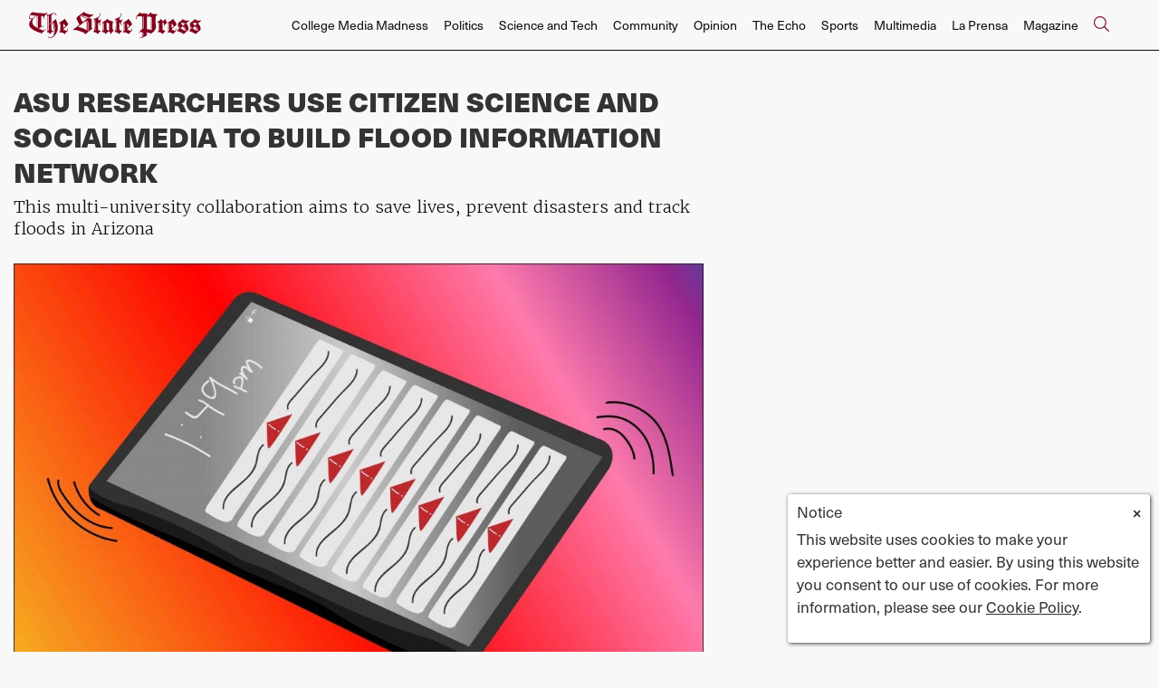

--- FILE ---
content_type: text/html; charset=UTF-8
request_url: https://www.statepress.com/article/2018/11/spscience-asu-researchers-are-using-citizen-science-and-social-media-to-build-flood-information-network
body_size: 11797
content:
<!DOCTYPE html>
<html lang="en-US">
<!--
   _____ _   _                    _
  / ____| \ | |                  | |
 | (___ |  \| |_      _____  _ __| | _____
  \___ \| . ` \ \ /\ / / _ \| '__| |/ / __|
  ____) | |\  |\ V  V / (_) | |  |   <\__ \
 |_____/|_| \_| \_/\_/ \___/|_|  |_|\_\___/

SNworks - Solutions by The State News - http://getsnworks.com
-->
<head>
<meta charset="utf-8">
    <script type="text/javascript">var _sf_startpt=(new Date()).getTime();</script>

    <meta name="viewport" content="width=device-width">

    

    
                
<!-- CEO:STD-META -->


            	
                                                                        
    <title>ASU researchers use citizen science and social media to build flood information network - The Arizona State Press</title>
<style>#__ceo-debug-message{display: none;}#__ceo-debug-message-open,#__ceo-debug-message-close{font-size: 18px;color: #333;text-decoration: none;position: absolute;top: 0;left: 10px;}#__ceo-debug-message-close{padding-right: 10px;}#__ceo-debug-message #__ceo-debug-message-open{display: none;}#__ceo-debug-message div{display: inline-block;}#__ceo-debug-message.message-collapse{width: 50px;}#__ceo-debug-message.message-collapse div{display: none;}#__ceo-debug-message.message-collapse #__ceo-debug-message-close{display: none;}#__ceo-debug-message.message-collapse #__ceo-debug-message-open{display: inline !important;}.__ceo-poll label{display: block;}ul.__ceo-poll{padding: 0;}.__ceo-poll li{list-style-type: none;margin: 0;margin-bottom: 5px;}.__ceo-poll [name="verify"]{opacity: 0.001;}.__ceo-poll .__ceo-poll-result{max-width: 100%;border-radius: 3px;background: #fff;position: relative;padding: 2px 0;}.__ceo-poll span{z-index: 10;padding-left: 4px;}.__ceo-poll .__ceo-poll-fill{padding: 2px 4px;z-index: 5;top: 0;background: #4b9cd3;color: #fff;border-radius: 3px;position: absolute;overflow: hidden;}.__ceo-flex-container{display: flex;}.__ceo-flex-container .__ceo-flex-col{flex-grow: 1;}.__ceo-table{margin: 10px 0;}.__ceo-table td{border: 1px solid #333;padding: 0 10px;}.text-align-center{text-align: center;}.text-align-right{text-align: right;}.text-align-left{text-align: left;}.__ceo-text-right:empty{margin-bottom: 1em;}article:not(.arx-content) .btn{font-weight: 700;}article:not(.arx-content) .float-left.embedded-media{padding: 0px 15px 15px 0px;}article:not(.arx-content) .align-center{text-align: center;}article:not(.arx-content) .align-right{text-align: right;}article:not(.arx-content) .align-left{text-align: left;}article:not(.arx-content) table{background-color: #f1f1f1;border-radius: 3px;width: 100%;border-collapse: collapse;border-spacing: 0;margin-bottom: 1.5rem;caption-side: bottom;}article:not(.arx-content) table th{text-align: left;padding: 0.5rem;border-bottom: 1px solid #ccc;}article:not(.arx-content) table td{padding: 0.5rem;border-bottom: 1px solid #ccc;}article:not(.arx-content) figure:not(.embedded-media)> figcaption{font-size: 0.8rem;margin-top: 0.5rem;line-height: 1rem;}</style>

    <meta name="description" content="A cross-disciplinary team will employ citizen science and social media to solve urban flooding issues.">

            <meta property="fb:app_id" content=" ">                 <meta name="twitter:site" content="@@mediaASU">     
        <meta property="og:url" content="https://www.statepress.com/article/2018/11/spscience-asu-researchers-are-using-citizen-science-and-social-media-to-build-flood-information-network">     <meta property="og:type" content="article">
    <meta property="og:site_name" content="">
    <meta property="og:title" content="ASU researchers use citizen science and social media to build flood information network - The Arizona State Press">     <meta property="og:description" content="A cross-disciplinary team will employ citizen science and social media to solve urban flooding issues.">             <meta name="twitter:card" content="summary_large_image">


    
                                        
                    <meta property="og:image" content="https://snworksceo.imgix.net/asp/d0cb065d-6c8b-4111-bca5-9dfb7de9eb35.sized-1000x1000.jpg?w=800&amp;dpr=2&amp;ar=16%3A9&amp;fit=crop&amp;crop=faces">          <meta property="og:image:width" content="800">         <meta property="og:image:height" content="600">     
				
    <script type="application/ld+json">
          {
            "@context": "http://schema.org",
            "@type": "NewsArticle",
            "headline": "ASU researchers use citizen science and social media to build flood information network",
            "url": "https://www.statepress.com/article/2018/11/spscience-asu-researchers-are-using-citizen-science-and-social-media-to-build-flood-information-network",
                            "thumbnailUrl": "https://snworksceo.imgix.net/asp/d0cb065d-6c8b-4111-bca5-9dfb7de9eb35.sized-1000x1000.jpg?w=800",
                "image": "https://snworksceo.imgix.net/asp/d0cb065d-6c8b-4111-bca5-9dfb7de9eb35.sized-1000x1000.jpg?w=800",
                        "dateCreated": "2018-11-06T20:36:00-07:00",
            "articleSection": "Science &amp; Tech",
            "creator": ["Maya Shrikant"],
            "author": ["Maya Shrikant"],
            "keywords": ["science","business-and-tech","science-tech-carousel","News"]
          }
    </script>


    <!-- Google Tag Manager -->
<script>(function(w,d,s,l,i){w[l]=w[l]||[];w[l].push({'gtm.start':
new Date().getTime(),event:'gtm.js'});var f=d.getElementsByTagName(s)[0],
j=d.createElement(s),dl=l!='dataLayer'?'&l='+l:'';j.async=true;j.src=
'https://www.googletagmanager.com/gtm.js?id='+i+dl;f.parentNode.insertBefore(j,f);
})(window,document,'script','dataLayer','GTM-N58HZW');</script>
<!-- End Google Tag Manager -->

    <link rel="preconnect" href="https://d1v77p6x66ivz.cloudfront.net/">
    <link rel="preconnect" href="https://use.typekit.net">
    <link rel="stylesheet" href="https://use.typekit.net/yue6lot.css">
    <link rel="stylesheet" href="https://stackpath.bootstrapcdn.com/bootstrap/4.3.1/css/bootstrap.min.css" integrity="sha384-ggOyR0iXCbMQv3Xipma34MD+dH/1fQ784/j6cY/iJTQUOhcWr7x9JvoRxT2MZw1T" crossorigin="anonymous">
    <link rel="stylesheet" type="text/css" media="screen, print" href="https://d1v77p6x66ivz.cloudfront.net/32f2952fd98745b86878eeef2fc39aaa/dist/css/master.css">

    <script src="https://kit.fontawesome.com/ad0a75b4c5.js" crossorigin="anonymous"></script>
    
    <link rel="apple-touch-icon" sizes="57x57" href="https://d1v77p6x66ivz.cloudfront.net/32f2952fd98745b86878eeef2fc39aaa/dist/img/favicons/apple-icon-57x57.png">
<link rel="apple-touch-icon" sizes="60x60" href="https://d1v77p6x66ivz.cloudfront.net/32f2952fd98745b86878eeef2fc39aaa/dist/img/favicons/apple-icon-60x60.png">
<link rel="apple-touch-icon" sizes="72x72" href="https://d1v77p6x66ivz.cloudfront.net/32f2952fd98745b86878eeef2fc39aaa/dist/img/favicons/apple-icon-72x72.png">
<link rel="apple-touch-icon" sizes="76x76" href="https://d1v77p6x66ivz.cloudfront.net/32f2952fd98745b86878eeef2fc39aaa/dist/img/favicons/apple-icon-76x76.png">
<link rel="apple-touch-icon" sizes="114x114" href="https://d1v77p6x66ivz.cloudfront.net/32f2952fd98745b86878eeef2fc39aaa/dist/img/favicons/apple-icon-114x114.png">
<link rel="apple-touch-icon" sizes="120x120" href="https://d1v77p6x66ivz.cloudfront.net/32f2952fd98745b86878eeef2fc39aaa/dist/img/favicons/apple-icon-120x120.png">
<link rel="apple-touch-icon" sizes="144x144" href="https://d1v77p6x66ivz.cloudfront.net/32f2952fd98745b86878eeef2fc39aaa/dist/img/favicons/apple-icon-144x144.png">
<link rel="apple-touch-icon" sizes="152x152" href="https://d1v77p6x66ivz.cloudfront.net/32f2952fd98745b86878eeef2fc39aaa/dist/img/favicons/apple-icon-152x152.png">
<link rel="apple-touch-icon" sizes="180x180" href="https://d1v77p6x66ivz.cloudfront.net/32f2952fd98745b86878eeef2fc39aaa/dist/img/favicons/apple-icon-180x180.png">
<link rel="icon" type="image/png" sizes="192x192" href="https://d1v77p6x66ivz.cloudfront.net/32f2952fd98745b86878eeef2fc39aaa/dist/img/favicons/android-icon-192x192.png">
<link rel="icon" type="image/png" sizes="32x32" href="https://d1v77p6x66ivz.cloudfront.net/32f2952fd98745b86878eeef2fc39aaa/dist/img/favicons/favicon-32x32.png">
<link rel="icon" type="image/png" sizes="96x96" href="https://d1v77p6x66ivz.cloudfront.net/32f2952fd98745b86878eeef2fc39aaa/dist/img/favicons/favicon-96x96.png">
<link rel="icon" type="image/png" sizes="16x16" href="https://d1v77p6x66ivz.cloudfront.net/32f2952fd98745b86878eeef2fc39aaa/dist/img/favicons/favicon-16x16.png">
<link rel="manifest" href="https://d1v77p6x66ivz.cloudfront.net/32f2952fd98745b86878eeef2fc39aaa/dist/img/favicons/manifest.json">
<meta name="msapplication-TileColor" content="#ffffff">
<meta name="msapplication-TileImage" content="https://d1v77p6x66ivz.cloudfront.net/32f2952fd98745b86878eeef2fc39aaa/dist/img/favicons/ms-icon-144x144.png">
<meta name="theme-color" content="#ffffff">

            <link rev="canonical" type="text/html" href="https://www.statepress.com/article/2018/11/spscience-asu-researchers-are-using-citizen-science-and-social-media-to-build-flood-information-network">
    <link rel="alternate shorter" type="text/html" href="">

    
    <script src="https://cdn.broadstreetads.com/init-2.min.js"></script>
<script>broadstreet.watch({ networkId: 5820 })</script>

 <!-- Flytedesk Digital --> <script type="text/javascript"> (function (w, d, s, p) { let f = d.getElementsByTagName(s)[0], j = d.createElement(s); j.id = 'flytedigital'; j.async = true; j.src = 'https://digital.flytedesk.com/js/head.js#' + p; f.parentNode.insertBefore(j, f); })(window, document, 'script', '8b8312eb-824e-4a21-a662-b27fc0bfdc33'); </script> <!-- End Flytedesk Digital -->

<script data-cfasync="false" type="text/javascript">
(function(w, d) {
var s = d.createElement('script');
s.src = '//cdn.adpushup.com/39648/adpushup.js';
s.crossOrigin='anonymous';
s.type = 'text/javascript'; s.async = true;
(d.getElementsByTagName('head')[0] || d.getElementsByTagName('body')[0]).appendChild(s);
w.adpushup = w.adpushup || {que:[]};
})(window, document);
</script>
</head>

<body class="article">
    <!-- Google Tag Manager (noscript) -->
<noscript><iframe src="https://www.googletagmanager.com/ns.html?id=GTM-N58HZW" height="0" width="0" style="display:none;visibility:hidden"></iframe></noscript>
<!-- End Google Tag Manager (noscript) -->

    <div id="fb-root"></div>
    <script>(function(d, s, id) {
      var js, fjs = d.getElementsByTagName(s)[0];
      if (d.getElementById(id)) return;
      js = d.createElement(s); js.id = id;
      js.src = "//connect.facebook.net/en_US/sdk.js#xfbml=1&version=v2.0";
      fjs.parentNode.insertBefore(js, fjs);
    }(document, 'script', 'facebook-jssdk'));</script>

    <div class="skip-content">
        <span class="d-inline-block bg-white">Skip to <a href="#main-content" tabindex="0">Content</a>, <a href="#dockedNavContainer" tabindex="0">Navigation</a>, or <a href="#main-footer" tabindex="0">Footer</a>.</span>
    </div>

            
<header id="dockedNavContainer">
    <nav class="navbar navbar-expand-lg navbar-light py-1 py-lg-2" id="mainNavbar">
        <div class="container-fluid max-width">
            <a href="https://www.statepress.com/"><img src="https://d1v77p6x66ivz.cloudfront.net/32f2952fd98745b86878eeef2fc39aaa/dist/img/new-logo.svg" alt="Logo for The State Press"></a>
            <form method="get" action="https://www.statepress.com/search" class="ml-auto d-none w-75" role="search">
                <div class="d-flex">
                    <input type="hidden" name="a" value="1">
                    <input type="hidden" name="o" value="date">
                    <input type="search" name="s" class="form-control form-control-sm w-75 ml-auto" placeholder="Search The State Press">
                    <button type="submit" aria-label="Search" class="ml-3 btn-reset d-inline"><i class="fal fa-search text-primary-color"></i></button>
                </div>
            </form>
            <a class="d-lg-none ml-auto" href="https://www.statepress.com/search?a=1&amp;o=date" aria-label="Search The State Press">
                <i class="fal fa-search text-primary-color text-bigger"></i>
            </a>
            <button class="navbar-toggler border-0" type="button" data-toggle="collapse" data-target="#mainNavbarContent">
                <i class="fal fa-bars text-primary-color text-bigger"></i>
            </button>

            <div class="collapse navbar-collapse font-sans" id="mainNavbarContent">

                <div class="row w-100 px-0 mx-0">
                    <div class="col-lg text-right">
                        <ul class="navbar-nav mx-auto justify-content-end">
                                                                                                <li class="navbar-item"><a id="navbar-item-mediamadness" class="nav-link" href="https://www.statepress.com/section/college-media-madness" title="College&#x20;Media&#x20;Madness">College Media Madness</a></li>
                                                                                                                                <li class="navbar-item"><a id="navbar-item-politics" class="nav-link" href="https://www.statepress.com/section/politics" title="Politics">Politics</a></li>
                                                                                                                                <li class="navbar-item"><a id="navbar-item-biztech" class="nav-link" href="https://www.statepress.com/section/science-and-tech" title="Science&#x20;and&#x20;Tech">Science and Tech</a></li>
                                                                                                                                <li class="navbar-item"><a id="navbar-item-community" class="nav-link" href="https://www.statepress.com/section/community" title="Community">Community</a></li>
                                                                                                                                <li class="navbar-item"><a id="navbar-item-opinion" class="nav-link" href="https://www.statepress.com/section/opinion" title="Opinion">Opinion</a></li>
                                                                                                                                <li class="navbar-item"><a id="navbar-item-echo" class="nav-link" href="https://www.statepress.com/section/the-echo" title="The&#x20;Echo">The Echo</a></li>
                                                                                                                                <li class="navbar-item"><a id="navbar-item-sports" class="nav-link" href="https://www.statepress.com/section/sports" title="Sports">Sports</a></li>
                                                                                                                                <li class="navbar-item"><a id="navbar-item-multimedia" class="nav-link" href="https://www.statepress.com/section/multimedia" title="Multimedia">Multimedia</a></li>
                                                                                                                                <li class="navbar-item"><a id="navbar-item-prensa" class="nav-link" href="https://www.statepress.com/section/la-prensa" title="La&#x20;Prensa">La Prensa</a></li>
                                                                                                                                <li class="navbar-item"><a id="navbar-item-magazine" class="nav-link" href="https://www.statepress.com/section/magazine" title="Magazine">Magazine</a></li>
                                                                                                                                <li class="navbar-item d-none d-lg-flex"><a id="navbar-item-search" class="nav-link" href="https://www.statepress.com/search?a=1" title="" aria-label="Search The State Press"><i class="fal fa-search text-primary-color text-bigger"></i></a></li>
                                                                                    </ul>
                    </div>
                </div>


            </div>
        </div>
    </nav>
</header>
    
    <div class="mt-4">
        <!-- gryphon/ads/leaderboard.tpl -->

<div class="ad leaderboard text-center">
                    <broadstreet-zone zone-id="69171"></broadstreet-zone>
    </div>

    </div>

    <div id="main-content">
        <!-- START gryphon/article/main.tpl -->

    
<div class="container-fluid max-width my-4">
    <div class="row">
        <div class="col">
            <div class="row">
                <div class="col col-lg-10">
                    <article class="full-article">

                        <div class="kicker"></div>

                        <h1>ASU researchers use citizen science and social media to build flood information network</h1>
                                                    <h2 class="mt-2">This multi-university collaboration aims to save lives, prevent disasters and track floods in Arizona</h2>
                        
                                                    <figure class="dom-art-container my-4">
                                                                    <img src="https://snworksceo.imgix.net/asp/d0cb065d-6c8b-4111-bca5-9dfb7de9eb35.sized-1000x1000.jpg?w=1000" alt="Flooded phone notifications.jpg" class="w-100 simple-lightbox" data-full="https://snworksceo.imgix.net/asp/d0cb065d-6c8b-4111-bca5-9dfb7de9eb35.sized-1000x1000.jpg?w=1000&amp;ar=5%3A4&amp;fit=crop&amp;crop=faces">
                                                                <div class="domphoto-caption mt-2">
                                    <p>"Mass emails and text message scams are common and typically sent to try to bait as many people as possible." Illustration published on Tuesday, Nov. &nbsp;6, 2018 by:</p>

                                                                             <aside class="photo-caption photo-credit d-inline pl-1">
                                            <figcaption class="d-inline">
                                                                                                    <a href="https://www.statepress.com/staff/sally-rodriguez">Sally Rodriguez</a>
                                                                                                                                                </figcaption>
                                        </aside>
                                    
                                </div>
                            </figure>
                        
                                                    <div class="row mt-4 mb-0 mb-md-4">
                                <div class="col-12 col-md-8">
                                    <aside class="author-name">
                                                
    
                                    
            By <a href="https://www.statepress.com/staff/maya_shrikant">Maya Shrikant</a>
                                    
                                        |
                                        <span class="can-localize">November 6, 2018 | 8:36pm MST</span>
                                    </aside>
                                </div>
                                <div class="col-12 col-md-4 text-center text-md-right">
                                    <ul class="social-links list-unsyled list-inline mt-4 mt-md-0">
                                        <li class="list-inline-item"><a href="http://www.facebook.com/sharer.php?u=https://www.statepress.com/article/2018/11/spscience-asu-researchers-are-using-citizen-science-and-social-media-to-build-flood-information-network" target="_blank" class="sends-events" data-ga-category="Share" data-ga-action="click" data-ga-label="facebook" data-ga-value="CURL"><i class="fab fa-facebook"></i></a></li>
                                        <li class="list-inline-item"><a href="http://twitter.com/intent/tweet?url=https://www.statepress.com/article/2018/11/spscience-asu-researchers-are-using-citizen-science-and-social-media-to-build-flood-information-network&amp;text=ASU researchers use citizen science and social media to build flood information network" target="_blank" class="sends-events" data-ga-category="Share" data-ga-action="click" data-ga-label="twitter" data-ga-value="CURL"><i class="fab fa-twitter"></i></a></li>
                                                                                <li class="list-inline-item"><a href="mailto:?subject=ASU%20researchers%20use%20citizen%20science%20and%20social%20media%20to%20build%20flood%20information%20network%20|%20The%20State%20Press&amp;text=Check%20out%20this%20article%20from%20The%20State%20Press%3A%20https%3A%2F%2Fwww.statepress.com%2Farticle%2F2018%2F11%2Fspscience-asu-researchers-are-using-citizen-science-and-social-media-to-build-flood-information-network" class="sends-events" data-ga-category="Share" data-ga-action="click" data-ga-label="email" data-ga-value="CURL"><i class="fa fa-envelope"></i></a></li>
                                        <li class="list-inline-item"><a href="#" onclick="window.print()" class="sends-events" data-ga-category="Share" data-ga-action="click" data-ga-label="facebook" data-ga-value="CURL"><i class="fas fa-print"></i></a></li>
                                    </ul>
                                </div>
                            </div>
                        
                        <hr>
                    </article>
                </div>
            </div>
        </div>
        <div class="col-12 fixed-sidebar d-print-none">
        </div>
    </div>
</div>
<div class="container-fluid max-width">
    <div class="row">
        <div class="col">
            <div class="row">
                <div class="col col-lg-10">
                    <article class="full-article">
                        <div class=" article-content mb-4">

                                                            <p>The blaring beeps of a weather warning and flood of notifications during rare desert downpours are in every Arizonan's worst nightmare.&nbsp;</p>
<p>But at ASU, researchers are making sure that these annoying notifications are saving lives in times of danger.&nbsp;</p>
<p>With the help of a $1.5 million grant from the <a href="https://www.nsf.gov/" target="_blank">National Science Foundation</a>, the Integrated Flood Stage Observation Network, will be built at ASU to develop the efficacy of varied technologies and citizen science to provide more real-time information about urban flooding.&nbsp;</p>
<p>According to Mikhail Chester, principal investigator for the project and associate professor in the <a href="https://ssebe.engineering.asu.edu/" target="_blank">School of Sustainable Engineering and the Built Environment</a>, the NSF grant was given to ASU as part of a push to support <a href="https://www.nsf.gov/cise/scc/" target="_blank">Smart Connected Communities</a>.</p>

                                <div class="inline-ad d-block d-lg-none my-4 mr-0 mr-md-4 text-center d-print-none">
                                    <!-- gryphon/ads/rectangle-sb-4.tpl -->
<div class="ad rectangle">
                <broadstreet-zone zone-id="69176"></broadstreet-zone>
    </div>
                                </div>

                                <p>The project has partnerships with the <a href="http://www.nws.noaa.gov/oh/nwc/" target="_blank">National Water Center</a>,<a href="https://www.usgs.gov/" target="_blank"> U.S. Geological Survey</a> and a number of municipalities in Arizona looking to utilize the information discovered.&nbsp;</p>
<p>Chester explained that there has been a shift of information. What information was once held by a few agencies or companies is now held by essentially everyone in the computers in their pocket.&nbsp;</p>
<p>“We, now as individuals, have the collective capability to understand what’s going on in the world around us in a way that we never could before,” Chester said. “Now how do we put tech in the hands of communities to enable them to be smarter about flooding?”&nbsp;</p>
<p>The project is in collaboration with specialized departments at ASU, <a href="http://www.mtu.edu/news/stories/2018/october/crowdsourced-app-gauges-flood-waters.html" target="_blank">Michigan Tech</a>, <a href="http://www.groundwater.buffalo.edu/" target="_blank">University at Buffalo</a>, <a href="https://news.nau.edu/ruddell-flood-forecasting/#.W-IcYNMrLys" target="_blank">NAU</a> and UA and will analyze and employ the functions of traffic cams, social media, citizen science tactics and weather apps that already collect information about weather patterns.&nbsp;</p>
<p>“We’re going to look at if information from those technologies can be pushed to a centralized database, which then could then be accessed by anybody to have more real-time information about what is going on,” Chester said.&nbsp;</p>
<div class="embed">
<blockquote class="twitter-tweet" data-lang="en">
<p lang="en" dir="ltr">October 30: Locally heavy rain in south-central Arizona led to an improvement in moderate drought conditions <a href="https://twitter.com/hashtag/AZdrought?src=hash&amp;ref_src=twsrc%5Etfw">#AZdrought</a> <a href="https://t.co/hs7rCpQMsY">https://t.co/hs7rCpQMsY</a> <a href="https://twitter.com/hashtag/DroughtMonitor?src=hash&amp;ref_src=twsrc%5Etfw">#DroughtMonitor</a> <a href="https://twitter.com/hashtag/AZwx?src=hash&amp;ref_src=twsrc%5Etfw">#AZwx</a> <a href="https://t.co/h6gStHKoYT">pic.twitter.com/h6gStHKoYT</a></p>&mdash; NOAA NCEI Climate (@NOAANCEIclimate) <a href="https://twitter.com/NOAANCEIclimate/status/1058100396873433088?ref_src=twsrc%5Etfw">November 1, 2018</a>
</blockquote>
<script async src="https://platform.twitter.com/widgets.js" charset="utf-8"></script>
</div>
<p>Chris Lowry, an associate professor in the geology department at University at Buffalo, will be incorporating <a href="http://www.crowdhydrology.com/" target="_blank">CrowdHydrology</a> as one of the techniques used to collect water level data across large areas from citizen scientists.&nbsp;</p>
<p>“We have giant rulers in streams, lakes and ponds with a sign on top asking people to send in the water level at that time,” Lowry said.</p>
<p>According to Ben Ruddell, an associate professor of informatics at NAU, citizen science and crowdsourcing in projects like IFSON is vital to engagement and education of communities in science.&nbsp;</p>
<p>“People will be more connected to flood information in their own community,” Ruddell said. “That really increases the relevance of science for people – it increases their interest, ability and willingness to get involved and do something about making the world a better place and protecting their families.”&nbsp;</p>

                                
                                                                                                    <p>Lowry explains that as a professional scientist, he has a limited area over which he can make observations</p>
<p>“If we can engage with citizen scientists, we have a vastly larger network of people contributing to the science happening,” Lowry said.&nbsp;</p>
<p>Similarly modeled citizen science projects include <a href="https://www.cocorahs.org/" target="_blank">CoCoRaHS</a>, <a href="http://www.birds.cornell.edu/page.aspx?pid=1664" target="_blank">the Cornell Lab of Ornithology</a> and the<a href="https://www.usanpn.org/" target="_blank"> USA National Phenology Network,</a> which is hosted out of the UA.&nbsp;</p>
<p>According to Ruddell, if the IFSON is created successfully, it will serve as a tool for education, engagement and awareness for flooding and flood infrastructure.&nbsp;</p>
                                
                                <p>“Who is better to give us data than ordinary people going about their daily lives?” Ruddell said. “All of us are citizen scientists that have cellphones …The change that needs to happen is that we need to provide data about things we're passionate about to scientists.”</p>
<p>Chester said that the possibilities of the project are boundless in avoiding damage, hazards and effectively deploying emergency services.</p>
<p>“I have a dream that these technologies can actually be saving lives,” Chester said. “That’s extreme, but that is absolutely the case.”</p>
<p>According to Lowry, it is hard to understand how flooding occurs in one area versus another because there is not enough data observations collected over large areas.&nbsp;</p>
<p>“The hope is by collecting a diversity of observations, we can understand the processes of flooding,” Lowry said. “If we have a better understanding of how floods move through urban environments, we can forewarn people for public safety.”</p>
<p>Arizona will be used as a template in the hopes that the techniques can be applied all over the country, and Lowry explained that these principles can be applied to drought, hurricanes and other environmental occurrences.&nbsp;</p>
<p>“In a changing climate, we need to understand the impact on the infrastructure we have," Lowry said. "We’re hoping we can use this project to make improvements to help people.”</p>
<hr>
                                <p>Reach the reporter at <a href="mailto:mshrikan@asu.edu" target="_blank">mshrikan@asu.edu</a> and follow<a href="https://twitter.com/kevinweinhold" target="_blank"> </a><a href="https://twitter.com/MayaShrikant" target="_blank">@MayaShrikant</a> on Twitter.&nbsp;</p>
<p>Like <a href="https://www.facebook.com/StatePress/" target="_blank">The State Press</a> on Facebook and follow <a href="https://twitter.com/statepress" target="_blank">@statepress</a> on Twitter.</p>

                            
                            <div class="mt-4">
                                    
    
                            </div>

                            <hr>

                            <div class="font-sans text-body-color text-bigger">
                                Continue supporting student journalism and <a href="https://www.asufoundation.org/arts-and-community/the-state-press-CA124731.html" target="_blank"><u>donate</u></a> to The State Press today.
                            </div>

                            <div class="my-4">
                                <ul class="list-inline d-block d-lg-inline mt-2 pr-lg-2">
                                    <li class="list-inline-item"><a href="https://twitter.com/statepress" class="border-0" aria-label="Follow us on Twitter">
                                        <span class="fa-stack">
                                            <i class="fa fa-circle fa-stack-2x text-primary-color"></i>
                                            <i class="fab fa-twitter fa-stack-1x text-white"></i>
                                        </span>
                                    </a></li>
                                    <li class="list-inline-item"><a href="https://facebook.com/statepress" class="border-0" aria-label="Follow us on Facebook">
                                        <span class="fa-stack">
                                            <i class="fa fa-circle fa-stack-2x text-primary-color"></i>
                                            <i class="fab fa-facebook-f fa-stack-1x text-white"></i>
                                        </span>
                                    </a></li>
                                    <li class="list-inline-item"><a href="https://instagram.com/statepress" class="border-0" aria-label="Follow us on Instagram">
                                        <span class="fa-stack">
                                            <i class="fa fa-circle fa-stack-2x text-primary-color"></i>
                                            <i class="fab fa-instagram fa-stack-1x text-white"></i>
                                        </span>
                                    </a></li>
                                </ul>

                            </div>

                            <hr>
                            <div class="my-4">
                                <script charset="utf-8" type="text/javascript" src="//js.hsforms.net/forms/embed/v2.js"></script>
                                <script>
                                hbspt.forms.create({
                                portalId: "24423416",
                                formId: "b7967549-0252-4c91-b5c2-817b80505bb6",
                                region: "na1"
                                });
                                </script>
                            </div>
                        </div>
                    </article>
                    <div class="row">
                        <div class="col">
                            <hr>
                            <div class="mb-4 d-print-none">
                                <div class="h2 text-uppercase">Related Stories</div>
                                                                    <div class="mt-4">
                                                
    
            
        
                    
                    
    <article class="art-above h2-h3 mb-4 mb-lg-0">

        <div class="row">
            <div class="col-6 col-md-4">
                                                                        <div class="image-container mb-2 mb-md-0">
                                                    <a href="https://www.statepress.com/article/2026/01/politics-tempe-city-council-forum-2026" title="Tempe City Council candidates find policy agreements, differences at pre-election forum"><img src="https://snworksceo.imgix.net/asp/eaa61064-9f3b-4b1e-a768-badcd2c7d836.sized-1000x1000.jpg?w=1500&amp;ar=3%3A2&amp;fit=crop&amp;crop=faces&amp;facepad=3&amp;auto=format" class="dom-art-above-image w-100 d-block mx-auto" alt="TempeForum (HEADER)" loading="eager"></a>
                                                                                                    
                                            </div>
                                    
                            </div>
            <div class="col-6 col-md-8">
                <div class="">

                    <h2 class="headline has-photo mt-0 mt-lg-2 mb-2"><a href="https://www.statepress.com/article/2026/01/politics-tempe-city-council-forum-2026" title="Tempe City Council candidates find policy agreements, differences at pre-election forum">Tempe City Council candidates find policy agreements, differences at pre-election forum</a></h2>
                                        
                    
                    
                                            <div class="mt-2">
                                                            <span class="d-inline dateline has-photo">
                                            
    
                                    
            By <a href="https://www.statepress.com/staff/mia-sweador">Mia Sweador</a>
                                    
                                </span>
                                                                                                            </div>
                    
                </div>
            </div>
        </div>
    </article>

                                    </div>
                                                                    <div class="mt-4">
                                                
    
            
        
                    
                    
    <article class="art-above h2-h3 mb-4 mb-lg-0">

        <div class="row">
            <div class="col-6 col-md-4">
                                                                        <div class="image-container mb-2 mb-md-0">
                                                    <a href="https://www.statepress.com/article/2026/01/community-tempe-asu-road-closures" title="Tempe road closures loom as officials detail preparation process and strategies"><img src="https://snworksceo.imgix.net/asp/d9a12f61-5db6-40b9-9509-63b75a72065d.sized-1000x1000.jpg?w=1500&amp;ar=3%3A2&amp;fit=crop&amp;crop=faces&amp;facepad=3&amp;auto=format" class="dom-art-above-image w-100 d-block mx-auto" alt="Politics-tempe-asu-event-prep.jpg" loading="eager"></a>
                                                                                                    
                                            </div>
                                    
                            </div>
            <div class="col-6 col-md-8">
                <div class="">

                    <h2 class="headline has-photo mt-0 mt-lg-2 mb-2"><a href="https://www.statepress.com/article/2026/01/community-tempe-asu-road-closures" title="Tempe road closures loom as officials detail preparation process and strategies">Tempe road closures loom as officials detail preparation process and strategies</a></h2>
                                        
                    
                    
                                            <div class="mt-2">
                                                            <span class="d-inline dateline has-photo">
                                            
    
                                    
            By <a href="https://www.statepress.com/staff/emilio-alvarado">Emilio Alvarado</a>
                                    
                                </span>
                                                                                                            </div>
                    
                </div>
            </div>
        </div>
    </article>

                                    </div>
                                                                    <div class="mt-4">
                                                
    
            
        
                    
                    
    <article class="art-above h2-h3 mb-4 mb-lg-0">

        <div class="row">
            <div class="col-6 col-md-4">
                                                                        <div class="image-container mb-2 mb-md-0">
                                                    <a href="https://www.statepress.com/article/2026/01/the-work-life-balance" title="Expert promotes work-life integration over work-life balance for students"><img src="https://snworksceo.imgix.net/asp/6367db19-6a21-4dc9-a657-68e3304eecb5.sized-1000x1000.png?w=1500&amp;ar=3%3A2&amp;fit=crop&amp;crop=faces&amp;facepad=3&amp;auto=format" class="dom-art-above-image w-100 d-block mx-auto" alt="Community The Work Life Balance.png" loading="eager"></a>
                                                                                                    
                                            </div>
                                    
                            </div>
            <div class="col-6 col-md-8">
                <div class="">

                    <h2 class="headline has-photo mt-0 mt-lg-2 mb-2"><a href="https://www.statepress.com/article/2026/01/the-work-life-balance" title="Expert promotes work-life integration over work-life balance for students">Expert promotes work-life integration over work-life balance for students</a></h2>
                                        
                    
                    
                                            <div class="mt-2">
                                                            <span class="d-inline dateline has-photo">
                                            
    
                                    
            By <a href="https://www.statepress.com/staff/grace_lawrence">Grace Lawrence</a>
                                    
                                </span>
                                                                                                            </div>
                    
                </div>
            </div>
        </div>
    </article>

                                    </div>
                                                            </div>

                        </div>
                    </div>
                </div>
            </div>
        </div>

        <div class="col-12 col-md fixed-sidebar d-print-none">
    <div class="mb-4 text-center">
        <!-- gryphon/ads/rectangle-sb-1.tpl -->
<div class="ad rectangle">
                    <broadstreet-zone zone-id="69173"></broadstreet-zone>
    </div>
    </div>
    <hr class="bg-gray">

    <div class="mb-4 text-center">
        <img class="mb-1 d-block" src="https://d1v77p6x66ivz.cloudfront.net/32f2952fd98745b86878eeef2fc39aaa/dist/img/devillinks.png">
<iframe src="https://statepress.friends2follow.com/f2f/widget/html/socialstack/all/0/12/140/1/2/1/3" frameborder="0" height="600" width="300" scrolling="no"></iframe>
    </div>
    <hr class="bg-gray">

    <div class="mb-4 text-center">
        <!-- gryphon/ads/rectangle-sb-2.tpl -->
<div class="ad rectangle">
          <div class="flytead rectangle 8b8312eb-a712-4787-bf1c-3e4fe9cc7f3e"></div>
    </div>
    </div>
    <hr class="bg-gray">

    <div class="mb-4 text-center">
        <!-- gryphon/ads/rectangle-sb-3.tpl -->
<div class="ad rectangle">
                <broadstreet-zone zone-id="69175"></broadstreet-zone>
    </div>
    </div>

</div>

    </div>
</div>

    </div>

    <footer class="mt-3 py-3" id="main-footer">
    <div class="container-fluid max-width">
        <div class="row">
            <div class="col-12 col-md-6 col-lg-3">
                <a href="https://www.statepress.com/"><img src="https://d1v77p6x66ivz.cloudfront.net/32f2952fd98745b86878eeef2fc39aaa/dist/img/new-logo.svg" alt="Logo for The State Press" class="d-block mb-4 w-100"></a>
                <div class="mb-4">
                    &copy; 2026 The State Press.<br>
                    All rights reserved.
                </div>
                Powered by <a href="https://getsnworks.com" target="_blank"><img src="https://duvq7ua50whdw.cloudfront.net/611d8613ded5b4d43232ade12fd62a2f/dist/img/snworks-logo-black.png" style="max-width:60px" class="d-inline-block mt-n1" alt="SNworks"></a><br>
                Solutions by The State News
            </div>
            <div class="col-12 col-md-6 col-lg-4 offset-lg-4 offset-xl-5 mt-4 mt-md-0">
                <div class="row">
                    <div class="col-6">
                        <ul class="list-unstyled">
                            <li class="list-unstyled-item">
                                <a class="text-body" href="https://www.statepress.com/section/politics">Politics</a>
                            </li>
                            <li class="list-unstyled-item">
                                <a class="text-body" href="https://www.statepress.com/section/business-and-tech">Business and Tech</a>
                            </li>
                            <li class="list-unstyled-item">
                                <a class="text-body" href="https://www.statepress.com/section/community">Community</a>
                            </li>
                            <li class="list-unstyled-item">
                                <a class="text-body" href="https://www.statepress.com/section/opinion">Opinion</a>
                            </li>
                            <li class="list-unstyled-item">
                                <a class="text-body" href="https://www.statepress.com/section/the-echo">The Echo</a>
                            </li>
                            <li class="list-unstyled-item">
                                <a class="text-body" href="https://www.statepress.com/section/multimedia">Multimedia</a>
                            </li>
                            <li class="list-unstyled-item">
                                <a class="text-body" href="https://www.statepress.com/section/sports">Sports</a>
                            </li>
                            <li class="list-unstyled-item">
                                <a class="text-body" href="https://www.statepress.com/section/la-prensa">La Prensa</a>
                            </li>
                            <li class="list-unstyled-item">
                                <a class="text-body" href="https://www.statepress.com/section/magazine">Magazine</a>
                            </li>
                        </ul>
                    </div>
                    <div class="col-6">
                        <ul class="list-unstyled">
                            <li class="list-unstyled-item">
                                <a class="text-body" href="https://www.statepress.com/page/classifieds">Classifieds</a>
                            </li>
                            <li class="list-unstyled-item">
                                <a class="text-body" href="https://www.statepress.com/page/about">About</a>
                            </li>
                            <li class="list-unstyled-item">
                                <a class="text-body" href="https://www.statepress.com/page/contact">Contact</a>
                            </li>
                            <li class="list-unstyled-item">
                                <a class="text-body" href="https://www.statepress.com/page/work-for-us">Work for Us</a>
                            </li>
                            <li class="list-unstyled-item">
                                <a class="text-body" href="https://www.statepress.com/page/asu-advertising">Advertise</a>
                            </li>
                            <li class="list-unstyled-item">
                                <a class="text-body" href="https://www.statepress.com/page/privacy-policy">Privacy Policy</a>
                            </li>
                            <li class="list-unstyled-item">
                                <a class="text-body" href="https://www.statepress.com/page/newsletter">Newsletter</a>
                            </li>
                            <li class="list-unstyled-item">
                                <a class="text-body" href="https://www.statepress.com/page/masthead">Masthead</a>
                            </li>
                        </ul>
                    </div>
                </div>
            </div>
        </div>
    </div>
</footer>

    <script src="https://code.jquery.com/jquery-3.4.1.min.js" integrity="sha256-CSXorXvZcTkaix6Yvo6HppcZGetbYMGWSFlBw8HfCJo=" crossorigin="anonymous"></script>
    <script src="https://cdn.jsdelivr.net/npm/popper.js@1.16.0/dist/umd/popper.min.js" integrity="sha384-Q6E9RHvbIyZFJoft+2mJbHaEWldlvI9IOYy5n3zV9zzTtmI3UksdQRVvoxMfooAo" crossorigin="anonymous"></script>
    <script src="https://stackpath.bootstrapcdn.com/bootstrap/4.4.1/js/bootstrap.min.js" integrity="sha384-wfSDF2E50Y2D1uUdj0O3uMBJnjuUD4Ih7YwaYd1iqfktj0Uod8GCExl3Og8ifwB6" crossorigin="anonymous"></script>

            <script src="https://d1v77p6x66ivz.cloudfront.net/32f2952fd98745b86878eeef2fc39aaa/dist/js/master-min.js"></script>
        <link rel="stylesheet" type="text/css" media="screen, projection" href="https://s3.us-east-1.amazonaws.com/static.getsnworks.com/js/lighbox/lightbox-1.0.css">
    <script src="https://s3.us-east-1.amazonaws.com/static.getsnworks.com/js/lighbox/lightbox-1.0.js"></script>

            <div id="gdpr-container"><div class="gdpr-inner-container">
<a href="#" class="gdpr-close">&times;</a><div class="gdpr-content">
<h4>Notice</h4>
<p>This website uses cookies to make your experience better and easier. By using this website you consent to our use of cookies. For more information, please see our <a href="https://www.statepress.com/page/cookies">Cookie Policy</a>.</p>
</div>
</div></div>            <!-- START Parse.ly Include: Standard -->
    <div id="parsely-root" style="display: none">
    <span id="parsely-cfg" data-parsely-site="statepress.com"></span>
    </div>
    <script>
    (function(s, p, d) {
    var h=d.location.protocol, i=p+"-"+s,
    e=d.getElementById(i), r=d.getElementById(p+"-root"),
    u=h==="https:"?"d1z2jf7jlzjs58.cloudfront.net"
    :"static."+p+".com";
    if (e) return;
    e = d.createElement(s); e.id = i; e.async = true;
    e.src = h+"//"+u+"/p.js"; r.appendChild(e);
    })("script", "parsely", document);
    </script>
    <!-- END Parse.ly Include: Standard -->
    <!-- Start of HubSpot Embed Code -->

    <script type="text/javascript" id="hs-script-loader" async defer src="//js-na1.hs-scripts.com/24423416.js"></script>

    <!-- End of HubSpot Embed Code -->


<!-- Built in 0.16951298713684 seconds --><div id="__ceo-8B7A2F29-C494-4EAA-9D3D-93356FF6FB40"></div>
<script src="https://www.statepress.com/b/e.js"></script>
<script></script>

<!-- START DELAYRENDER footer -->
    <style>
        #gdpr-container {
            position: fixed;
            bottom: 10px;
            right: 10px;
            width: 100%;
            max-width: 400px;
            background: #fff;
            border-radius: 3px;
            box-shadow: rgba(0,0,0,0.75) 1px 1px 4px;
        }
        #gdpr-container .gdpr-inner-container {
            position: relative;
        }
        #gdpr-container .gdpr-close {
            position: absolute;
            top: 10px;
            right: 10px;
            color: #333;
            font-weight: bold;
            font-size: 16px;
            font-family: sans-serif;
        }
        #gdpr-container .gdpr-content {
            padding: 10px;
            color: #333;
        }
        #gdpr-container .gdpr-content a {
            color: #333;
            text-decoration: underline;
        }
    </style>

    <script>
        (function() {
            var p = document.getElementById('gdpr-container');
            var cookieName = "_gdprixFqSpaZbtf8hGCbw";
            var days = 365;

            var _setCookie = function() {
                var date = new Date();
                date.setTime(date.getTime()+(days*24*60*60*1000));
                var expires = "; expires="+date.toGMTString();
                document.cookie = cookieName+"=1"+expires+"; path=/";
            };
            var _checkCookie = function() {
                var isset = false;
                var nameEQ = cookieName+"=";
                var ca = document.cookie.split(';');
                for(var i=0;i < ca.length;i++) {
                    var c = ca[i];
                    while (c.charAt(0)==' ') c = c.substring(1,c.length);
                    if (c.indexOf(nameEQ) == 0) isset = true;
                }
                return isset;
            }

            if (!p || !p.getElementsByClassName('gdpr-close').length) {
                return;
            }

            if (_checkCookie()) {
                p.remove();
            }

            var closer = p.getElementsByClassName('gdpr-close')[0];
            closer.addEventListener('click', function() {
                p.remove();
                _setCookie();
            });


        })();
    </script>

<!-- END DELAYRENDER footer --></body>
</html>

--- FILE ---
content_type: text/javascript;charset=UTF-8
request_url: https://www.statepress.com/b/e.js
body_size: 701
content:
var _ceo = _ceo || {};

console.log("Starting integration for asp");
console.log("FP", "c47f368f-13d8-42fa-adba-2f65b81bc541");
console.log("REF", "https://www.statepress.com/article/2018/11/spscience-asu-researchers-are-using-citizen-science-and-social-media-to-build-flood-information-network");

window.addEventListener('DOMContentLoaded', function() {
    var _closer = document.getElementById('__ceo-debug-message-close');
    var _opener = document.getElementById('__ceo-debug-message-open');
    var _container = document.getElementById('__ceo-debug-message');

    var el = document.getElementById('__ceo-8B7A2F29-C494-4EAA-9D3D-93356FF6FB40');

    if (el) {
        window._ceo.BlockerEnabled = true;
    } else {
        window._ceo.BlockerEnabled = false;
    }

            
    if (!_container) {
        return;
    }

    _closer.addEventListener('click', function(e) {
        e.preventDefault();
        _container.classList.add('message-collapse');
    });
    _opener.addEventListener('click', function(e) {
        e.preventDefault();
        _container.classList.remove('message-collapse');
    });
});
